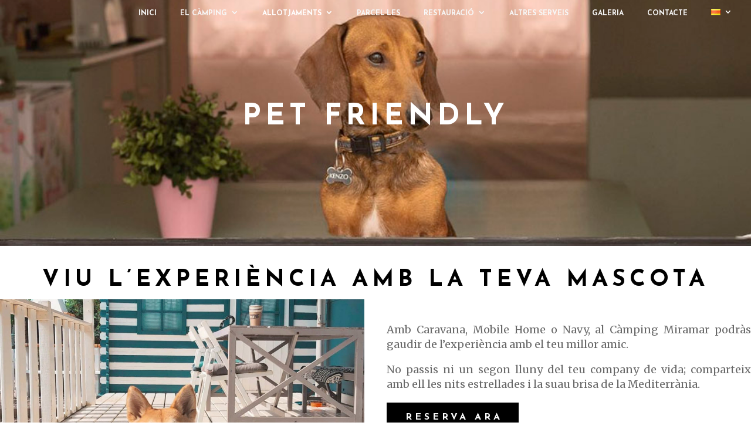

--- FILE ---
content_type: text/css
request_url: https://camping-miramar.es/wp-content/et-cache/126915/et-core-unified-126915.min.css?ver=1769187444
body_size: 2379
content:
body.fadeNoPadding .et_pb_section_first:before,body.fadeWithPadding .et_pb_section_first:before,body.josefinPost .et_pb_section_first:before{background-image:url(/wp-content/uploads/2019/12/glow.png)}.josefinBlurbLink:after{content:'Ver más →'}.et_button_no_icon .et_pb_button,.et_pb_button,.et_button_no_icon .et_pb_button:hover,.et_pb_button:hover,body #page-container #josefinContactForm.et_pb_contact_form_0.et_pb_contact_form_container.et_pb_module .et_pb_button,.et_button_no_icon.woocommerce a.button.alt,.et_button_no_icon.woocommerce-page a.button.alt,.et_button_no_icon.woocommerce button.button.alt,.et_button_no_icon.woocommerce-page button.button.alt,.et_button_no_icon.woocommerce input.button.alt,.et_button_no_icon.woocommerce-page input.button.alt,.et_button_no_icon.woocommerce #respond input#submit.alt,.et_button_no_icon.woocommerce-page #respond input#submit.alt,.et_button_no_icon.woocommerce #content input.button.alt,.et_button_no_icon.woocommerce-page #content input.button.alt,.et_button_no_icon.woocommerce a.button,.et_button_no_icon.woocommerce-page a.button,.et_button_no_icon.woocommerce button.button,.et_button_no_icon.woocommerce-page button.button,.et_button_no_icon.woocommerce input.button,.et_button_no_icon.woocommerce-page input.button,.et_button_no_icon.woocommerce #respond input#submit,.et_button_no_icon.woocommerce-page #respond input#submit,.et_button_no_icon.woocommerce #content input.button,.et_button_no_icon.woocommerce-page #content input.button,.et_button_no_icon.woocommerce a.button.alt:hover,.et_button_no_icon.woocommerce-page a.button.alt:hover,.et_button_no_icon.woocommerce button.button.alt:hover,.et_button_no_icon.woocommerce-page button.button.alt:hover,.et_button_no_icon.woocommerce input.button.alt:hover,.et_button_no_icon.woocommerce-page input.button.alt:hover,.et_button_no_icon.woocommerce #respond input#submit.alt:hover,.et_button_no_icon.woocommerce-page #respond input#submit.alt:hover,.et_button_no_icon.woocommerce #content input.button.alt:hover,.et_button_no_icon.woocommerce-page #content input.button.alt:hover,.et_button_no_icon.woocommerce a.button:hover,.et_button_no_icon.woocommerce-page a.button:hover,.et_button_no_icon.woocommerce button.button:hover,.et_button_no_icon.woocommerce-page button.button:hover,.et_button_no_icon.woocommerce input.button:hover,.et_button_no_icon.woocommerce-page input.button:hover,.et_button_no_icon.woocommerce #respond input#submit:hover,.et_button_no_icon.woocommerce-page #respond input#submit:hover,.et_button_no_icon.woocommerce #content input.button:hover,.et_button_no_icon.woocommerce-page #content input.button:hover,.et_button_no_icon.et_button_icon_visible.et_button_left.woocommerce a.button.alt,.et_button_no_icon.et_button_icon_visible.et_button_left.woocommerce-page a.button.alt,.et_button_no_icon.et_button_icon_visible.et_button_left.woocommerce button.button.alt,.et_button_no_icon.et_button_icon_visible.et_button_left.woocommerce-page button.button.alt,.et_button_no_icon.et_button_icon_visible.et_button_left.woocommerce input.button.alt,.et_button_no_icon.et_button_icon_visible.et_button_left.woocommerce-page input.button.alt,.et_button_no_icon.et_button_icon_visible.et_button_left.woocommerce #respond input#submit.alt,.et_button_no_icon.et_button_icon_visible.et_button_left.woocommerce-page #respond input#submit.alt,.et_button_no_icon.et_button_icon_visible.et_button_left.woocommerce #content input.button.alt,.et_button_no_icon.et_button_icon_visible.et_button_left.woocommerce-page #content input.button.alt,.et_button_no_icon.et_button_icon_visible.et_button_left.woocommerce a.button,.et_button_no_icon.et_button_icon_visible.et_button_left.woocommerce-page a.button,.et_button_no_icon.et_button_icon_visible.et_button_left.woocommerce button.button,.et_button_no_icon.et_button_icon_visible.et_button_left.woocommerce-page button.button,.et_button_no_icon.et_button_icon_visible.et_button_left.woocommerce input.button,.et_button_no_icon.et_button_icon_visible.et_button_left.woocommerce-page input.button,.et_button_no_icon.et_button_icon_visible.et_button_left.woocommerce #respond input#submit,.et_button_no_icon.et_button_icon_visible.et_button_left.woocommerce-page #respond input#submit,.et_button_no_icon.et_button_icon_visible.et_button_left.woocommerce #content input.button,.et_button_no_icon.et_button_icon_visible.et_button_left.woocommerce-page #content input.button,.et_button_no_icon.et_button_left.woocommerce a.button.alt:hover,.et_button_no_icon.et_button_left.woocommerce-page a.button.alt:hover,.et_button_no_icon.et_button_left.woocommerce button.button.alt:hover,.et_button_no_icon.et_button_left.woocommerce-page button.button.alt:hover,.et_button_no_icon.et_button_left.woocommerce input.button.alt:hover,.et_button_no_icon.et_button_left.woocommerce-page input.button.alt:hover,.et_button_no_icon.et_button_left.woocommerce #respond input#submit.alt:hover,.et_button_no_icon.et_button_left.woocommerce-page #respond input#submit.alt:hover,.et_button_no_icon.et_button_left.woocommerce #content input.button.alt:hover,.et_button_no_icon.et_button_left.woocommerce-page #content input.button.alt:hover,.et_button_no_icon.et_button_left.woocommerce a.button:hover,.et_button_no_icon.et_button_left.woocommerce-page a.button:hover,.et_button_no_icon.et_button_left.woocommerce button.button:hover,.et_button_no_icon.et_button_left.woocommerce-page button.button:hover,.et_button_no_icon.et_button_left.woocommerce input.button:hover,.et_button_no_icon.et_button_left.woocommerce-page input.button:hover,.et_button_no_icon.et_button_left.woocommerce #respond input#submit:hover,.et_button_no_icon.et_button_left.woocommerce-page #respond input#submit:hover,.et_button_no_icon.et_button_left.woocommerce #content input.button:hover,.et_button_no_icon.et_button_left.woocommerce-page #content input.button:hover,.woocommerce input.button,.woocommerce input.button:hover,.et_pb_cta.et_pb_promo .et_pb_button,.et_pb_cta.et_pb_promo .et_pb_button:hover{padding:10px 25px 5px 30px!important}body #page-container #header.et_pb_fullwidth_header_0 .et_pb_button_one.et_pb_button,body #page-container .et_pb_fullwidth_header_0 .et_pb_button_one.et_pb_button:hover{padding:10px 25px 5px 30px!important}.et_pb_button:hover:after{top:9px!important;font-size:24px!important}a.more-link,.pagination a{font-family:'Josefin Sans',sans-serif;font-weight:700;padding:0.6em 2em .3em!important;font-size:16px;background-color:rgba(0,0,0,1);border:2px solid #000;color:#fff;letter-spacing:5px;text-transform:uppercase;display:block;text-align:center;margin-top:20px;-webkit-transition:all .3s ease-in-out;-moz-transition:all .3s ease-in-out;-o-transition:all .3s ease-in-out;-ms-transition:all .3s ease-in-out;transition:all .3s ease-in-out}a.more-link:hover,.pagination a:hover{background-color:rgba(0,0,0,0);color:#000}.ng-binding{font-weight:100;padding:0% 0% 0% 0%;line-height:1em;font-size:x-small;color:#075771}.thr-range-picker{font-weight:100;padding:40%;line-height:0em;font-size:small;color:#075771}.sel-date{padding:40%;line-height:0em;font-size:small}.fas .fa-long-arrow-alt-right{visibility:hidden}.btn .btn-primary .thr-btn-search .ng-binding{font-size:medium;line-height:1em;content:"35";opacity:0;position:absolute;margin-left:-1em;-webkit-transition:all .2s;transition:all .2s;text-transform:none;-webkit-font-feature-settings:"kern" off;font-feature-settings:"kern" off;font-variant:none;font-style:normal;font-weight:200;text-shadow:none;border-radius:20px;fa-search:hidden}.thr .thr-select{padding:80%}.menu-item-120937{position:absolute}#top-menu li li{padding:0 20px!important}.et-fixed-header{padding-bottom:0px}.et-top-navigation{padding-left:5%}.logo_helper{max-width:10%}.logo{width:100px}.ng-binding{height:35px;font-weight:800;text-transform:uppercase}.bajado{background:#fff!important}#motor-reserva *{font-family:inherit;font-size:11px}#motor-reserva i{font-family:'Font Awesome 5 free'!important}#motor-reserva .thr .btn{font-family:'Josefin Sans'!important;text-transform:uppercase!important}#motor-reserva .container{padding-top:7px!important}#motor-reserva .thr-search-engine .form-group{padding-bottom:0!important}#motor-reserva .thr button{margin:0px auto 8px auto!important}button.et_pb_button.et_pb_button_0.et_pb_bg_layout_light.et_had_animation{font-size:16px!important;font-weight:800;text-transform:uppercase}button.et_pb_button.et_pb_button_0.et_pb_bg_layout_light{font-size:16px!important;font-weight:800;text-transform:uppercase;padding:6px 24px!important}@media only screen and (min-width:981px){#motor-reserva .container.ng-scope.thr{margin:0;margin-left:auto}}@media only screen and (min-width:576px){.thr-categories>div>ul>li .thr-category .thr-category-name{min-height:auto!important}}@media screen and (max-width:576px){.et_pb_row{padding:0 25px;width:100%!important}}@media screen and (min-width:992px){.thr-categories>div>ul>li,.thr-campsites>div>ul>li{width:25%!important}}@media only screen and (max-width:980px){.bajado{top:auto!important;padding-top:5px!important;bottom:0!important}.et_non_fixed_nav.et_transparent_nav #main-header,.et_non_fixed_nav.et_transparent_nav #top-header,.et_fixed_nav #main-header,.et_fixed_nav #top-header{position:fixed}.et_pb_fullwidth_header_1.et_pb_fullwidth_header .et_pb_fullwidth_header_subhead{text-align:center!important}.et_pb_fullwidth_header_1.et_pb_fullwidth_header .header-content h4.et_pb_module_header{text-align:center!important}.thr-category-name.ng-binding{height:auto!important;font-size:18px!important;margin:0 0 10px!important;min-height:auto!important}}.pgafu-filter li a{text-decoration:none;font-size:16px;font-family:'Josefin Sans';text-transform:uppercase;color:#fff;background:#000;padding:10px 25px}.pgafu-post-categories a{font-size:16px;font-family:'Josefin Sans';padding:8px 19px}.rtb-booking-form input{width:100%;background:#eee;padding:16px;border:1px solid #bbb;padding-left:189px;border:none}.rtb-booking-form button{background-color:#000000;border-color:#000000;border-radius:0px;font-weight:bold;font-style:normal;text-transform:uppercase;text-decoration:none;color:#fff;letter-spacing:5px;border:2px solid transparent;padding:0.3em 1em!important;border-width:6px!important;border-radius:0px;font-size:13px;line-height:1.7em!important}.rtb-booking-form label{display:block;position:absolute;padding:15px;width:auto;margin:-2px}.rtb-booking-form input{max-width:100%!important}.consent label{position:relative}.rtb-booking-form legend{text-align:left;text-transform:uppercase;color:#000;font-weight:800}.rtb-booking-form .add-message{margin-top:1em;text-align:left;font-weight:800;padding-left:5px}.rtb-select.party{display:flex}.rtb-select.party label{position:relative}.thr-category-name.ng-binding{font-family:'Josefin Sans'!important;font-weight:800!important;color:#000!important;letter-spacing:0.5px!important;font-size:25px;line-height:30px}.thr-categories>div>ul>li .thr-category,.thr-campsites>div>ul>li .thr-category{display:flex!important;flex-direction:column!important;border:4px solid #000!important;padding:16px 16px 16px 16px!important}.thr-categories>div>ul>li .thr-category,.thr-campsites>div>ul>li .thr-category{border:1px solid #e5e5e5;box-shadow:none}.thr-categories>div>ul>li .thr-category .thr-box-footer,.thr-campsites>div>ul>li .thr-category .thr-box-footer{position:relative!important;display:flex!important;flex-direction:column!important;left:0!important;right:0!important;bottom:0!important;top:0!important;margin-top:auto!important;margin-bottom:16px!important}.thr .thr-category-description ul.thr-category-main-criterion{font-family:'Josefin Sans'!important;font-size:1.5em!important;font-weight:800!important}.thr .thr-category-description ul.thr-category-main-criterion>li{font-size:16px!important;line-height:25px;margin:0!important;color:#000!important;border:none!important}.thr .thr-category-description>p{font-family:'Merriweather'!important;line-height:1.4em!important;font-size:1.1em!important;margin:12px 0 74px 0!important;font-weight:600!important;text-transform:revert!important}.ng-binding{color:rgb(105,105,105)}.ng-binding.ng-scope span{font-size:0.7em!important;color:#000}.thr-overlay{z-index:99999!important}.thr-overlay-title span{font-family:'Josefin Sans'!important;font-weight:800!important;color:#000!important;letter-spacing:2px;font-size:30px!important;line-height:42px!important}.thr-overlay .thr-overlay-container .container-fluid .thr-overlay-content .thr-overlay-title-container button{font-size:16px!important;font-weight:800;text-transform:uppercase;padding:9px 24px!important;font-family:'Josefin Sans'!important;border-radius:0}.thr-categories-overlay .thr-category-description .thr-category-description-container .thr-category-description-criterion-container .thr-category-description-criterion,.thr-campsites-overlay .thr-category-description .thr-category-description-container .thr-category-description-criterion-container .thr-category-description-criterion{padding:10px 27px!important;font-family:'Josefin Sans'!important;color:#000!important;font-size:12px!important;border:2px solid #000!important;border-radius:0px!important;box-shadow:none!important}p.ng-binding{font-family:'Merriweather'!important;text-transform:revert!important;font-size:12px!important;line-height:18px!important;height:auto!important}.thr-overlay .thr-overlay-container .container-fluid .thr-overlay-content .thr-category-description-simpleblock-title{font-family:'Josefin Sans'!important;font-weight:800!important;color:#000!important;letter-spacing:2px;font-size:30px!important;line-height:42px!important}.ng-scope h2{height:auto;padding:20px;letter-spacing:normal;line-height:revert;font-family:'Josefin Sans'!important}.thr-search-product-stay-row{font-family:'Josefin Sans'!important;flex-direction:column!important;align-items:center!important;color:#000!important}.thr-search-product-stay-row *{font-size:18px!important}.thr-simpleblock-btn span{color:#fff!important;vertical-align:bottom!important}.thr-simpleblock-btn.ng-scope button{font-size:16px!important;font-weight:800;text-transform:uppercase;padding:9px 24px!important;font-family:'Josefin Sans'!important;border-radius:0;color:#fff!important;background-color:#000!important}.thr-simpleblock .thr-simpleblock-engine{font-family:'Josefin Sans'!important}.thr-simpleblock-engine *{font-size:13px}.pgafu-post-grid-main.pgafu-design-1 .pgafu-post-grid-content{background:none!important}.pll-parent-menu-item .sub-menu{right:0;height:auto!important;width:100px!important}@media only screen and (max-width:500px){.two-columns .et_pb_column{width:50%!important}}div#page-container{overflow:hidden}.thr-box-footer button,.thr-box-footer button:hover{font-size:15px!important;letter-spacing:0.5px!important}@media only screen and (max-width:500px){.thr-box-footer button,.thr-box-footer button:hover{font-size:12px!important;letter-spacing:0.5px!important}}

--- FILE ---
content_type: text/css
request_url: https://camping-miramar.es/wp-content/et-cache/126915/et-core-unified-tb-128374-deferred-126915.min.css?ver=1769187445
body_size: 1906
content:
.et_pb_section_0_tb_footer.et_pb_section{padding-top:0px;padding-bottom:0px;margin-bottom:-33px;background-color:#f9f9f9!important}.et_pb_row_0_tb_footer,body #page-container .et-db #et-boc .et-l .et_pb_row_0_tb_footer.et_pb_row,body.et_pb_pagebuilder_layout.single #page-container #et-boc .et-l .et_pb_row_0_tb_footer.et_pb_row,body.et_pb_pagebuilder_layout.single.et_full_width_page #page-container #et-boc .et-l .et_pb_row_0_tb_footer.et_pb_row{max-width:80%}.et_pb_text_1_tb_footer{margin-top:-15px!important;margin-bottom:20px!important}.et_pb_text_2_tb_footer h5,.et_pb_text_4_tb_footer h5,.et_pb_text_5_tb_footer h5{text-align:left}.et_pb_text_2_tb_footer{padding-top:14px!important;margin-top:0px!important;margin-bottom:-14px!important}.et_pb_text_4_tb_footer{margin-bottom:26px!important}body #page-container .et_pb_section .dipi_button_grid_child_0_tb_footer .dipi-button-wrap:before,body #page-container .et_pb_section .dipi_button_grid_child_0_tb_footer .dipi-button-wrap:after,body #page-container .et_pb_section .dipi_button_grid_child_1_tb_footer .dipi-button-wrap:before,body #page-container .et_pb_section .dipi_button_grid_child_1_tb_footer .dipi-button-wrap:after,body #page-container .et_pb_section .dipi_button_grid_child_2_tb_footer .dipi-button-wrap:before,body #page-container .et_pb_section .dipi_button_grid_child_2_tb_footer .dipi-button-wrap:after,body #page-container .et_pb_section .dipi_button_grid_child_3_tb_footer .dipi-button-wrap:before,body #page-container .et_pb_section .dipi_button_grid_child_3_tb_footer .dipi-button-wrap:after,body #page-container .et_pb_section .dipi_button_grid_0_tb_footer .dipi-button-grid:before,body #page-container .et_pb_section .dipi_button_grid_0_tb_footer .dipi-button-grid:after,body #page-container .et_pb_section .et_pb_button_0_tb_footer:before,body #page-container .et_pb_section .et_pb_button_0_tb_footer:after{display:none!important}.dipi_button_grid_child_0_tb_footer .dipi-button-wrap,.dipi_button_grid_child_1_tb_footer .dipi-button-wrap,.dipi_button_grid_child_2_tb_footer .dipi-button-wrap,.dipi_button_grid_child_3_tb_footer .dipi-button-wrap,.dipi_button_grid_0_tb_footer .dipi-button-grid{transition:color 300ms ease 0ms,background-color 300ms ease 0ms}.dipi_button_grid_0_tb_footer .dipi-text-grid{text-align:left!important}body #page-container .et_pb_section .dipi_button_grid_0_tb_footer .dipi-button-grid{border-width:2px!important;font-size:10px;padding-top:10px!important;padding-right:25px!important;padding-bottom:8px!important;padding-left:25px!important}body #page-container .et_pb_section .dipi_button_grid_0_tb_footer .dipi-button-grid:hover{color:#F9F9F9!important;padding-right:2em;padding-left:0.7em;background-image:initial!important;background-color:#191d1f!important}.dipi_button_grid_0_tb_footer .dipi-button-grid-container{flex-direction:row;justify-content:flex-start;align-items:flex-start;flex-wrap:wrap}.et_pb_text_5_tb_footer{font-size:13px}ul.et_pb_social_media_follow_0_tb_footer{padding-bottom:0px!important;margin-top:-10px!important;margin-bottom:21px!important}.et_pb_button_0_tb_footer_wrapper .et_pb_button_0_tb_footer,.et_pb_button_0_tb_footer_wrapper .et_pb_button_0_tb_footer:hover{padding-top:10px!important;padding-right:30px!important;padding-bottom:7px!important;padding-left:30px!important}body #page-container .et_pb_section .et_pb_button_0_tb_footer{color:#191d1f!important;border-color:#191d1f;letter-spacing:2px;font-size:10px;background-color:rgba(25,29,31,0)}body #page-container .et_pb_section .et_pb_button_0_tb_footer:hover{color:#ffffff!important;border-color:#191d1f!important;border-radius:0!important;letter-spacing:2px!important;background-image:initial;background-color:#191d1f}.et_pb_button_0_tb_footer{transition:color 300ms ease 0ms,background-color 300ms ease 0ms,border 300ms ease 0ms,letter-spacing 300ms ease 0ms}.et_pb_button_0_tb_footer,.et_pb_button_0_tb_footer:after{transition:all 300ms ease 0ms}.et_pb_row_1_tb_footer,body #page-container .et-db #et-boc .et-l .et_pb_row_1_tb_footer.et_pb_row,body.et_pb_pagebuilder_layout.single #page-container #et-boc .et-l .et_pb_row_1_tb_footer.et_pb_row,body.et_pb_pagebuilder_layout.single.et_full_width_page #page-container #et-boc .et-l .et_pb_row_1_tb_footer.et_pb_row{width:100%;max-width:100%}.et_pb_text_6_tb_footer{font-family:'Josefin Sans',Helvetica,Arial,Lucida,sans-serif;font-weight:300;font-size:10px;letter-spacing:1px;padding-bottom:2%!important;width:90%;max-width:90%}.dipi_button_grid_child_0_tb_footer{margin-bottom:1%!important}body #page-container .et_pb_section .dipi_button_grid_child_0_tb_footer .dipi-button-wrap,body #page-container .et_pb_section .dipi_button_grid_child_2_tb_footer .dipi-button-wrap,body #page-container .et_pb_section .dipi_button_grid_child_3_tb_footer .dipi-button-wrap{color:#191d1f!important;border-width:2px!important;font-size:10px;background-color:RGBA(255,255,255,0)!important;padding-top:9px!important;padding-right:25px!important;padding-bottom:9px!important;padding-left:25px!important}.dipi_button_grid_child_1_tb_footer,.dipi_button_grid_child_2_tb_footer{margin-bottom:2%!important}body #page-container .et_pb_section .dipi_button_grid_child_1_tb_footer .dipi-button-wrap{color:#191d1f!important;border-width:2px!important;font-size:10px;background-color:RGBA(255,255,255,0)!important;padding-top:9px!important;padding-right:20px!important;padding-bottom:9px!important;padding-left:25px!important}body #page-container .et_pb_section .dipi_button_grid_child_1_tb_footer .dipi-button-wrap:hover,body #page-container .et_pb_section .dipi_button_grid_child_2_tb_footer .dipi-button-wrap:hover,body #page-container .et_pb_section .dipi_button_grid_child_3_tb_footer .dipi-button-wrap:hover{color:#F9F9F9!important;background-image:initial!important;background-color:#191d1f!important}.dipi_button_grid_child_3_tb_footer{margin-bottom:3%!important}.et_pb_social_media_follow_network_4_tb_footer a.icon{background-color:rgba(0,0,0,0)!important}.et_pb_row_0_tb_footer.et_pb_row{padding-top:80px!important;padding-bottom:80px!important;margin-left:auto!important;margin-right:auto!important;padding-top:80px;padding-bottom:80px}body #page-container .et_pb_section .dipi_button_grid_child_0_tb_footer .dipi-button-wrap:hover{color:#F9F9F9!important;background-image:initial!important;background-color:#191d1f!important;padding-top:9px!important;padding-right:25px!important;padding-bottom:9px!important;padding-left:25px!important}.et_pb_row_1_tb_footer.et_pb_row,.et_pb_text_6_tb_footer.et_pb_module{margin-left:auto!important;margin-right:auto!important}@media only screen and (max-width:980px){.et_pb_row_0_tb_footer.et_pb_row{padding-top:50px!important;padding-bottom:0px!important;padding-top:50px!important;padding-bottom:0px!important}.et_pb_text_1_tb_footer{margin-top:-20px!important;margin-bottom:23px!important}.et_pb_text_2_tb_footer h5,.et_pb_text_4_tb_footer h5{text-align:left}.et_pb_text_2_tb_footer{margin-bottom:-19px!important}.dipi_button_grid_0_tb_footer .dipi-button-grid-container{flex-direction:row;justify-content:flex-start;align-items:flex-start;flex-wrap:wrap}.et_pb_button_0_tb_footer_wrapper{margin-top:-9px!important;margin-bottom:15px!important}}@media only screen and (max-width:767px){.et_pb_row_0_tb_footer.et_pb_row{padding-top:50px!important;padding-bottom:20px!important;padding-top:50px!important;padding-bottom:20px!important}.et_pb_text_0_tb_footer h5,.et_pb_text_2_tb_footer h1,.et_pb_text_2_tb_footer h5,.et_pb_text_4_tb_footer h1,.et_pb_text_4_tb_footer h5,.et_pb_text_5_tb_footer h5{text-align:center}.et_pb_text_2_tb_footer{margin-bottom:-15px!important}.dipi_button_grid_child_0_tb_footer{width:100%}.dipi_button_grid_child_1_tb_footer,.dipi_button_grid_child_2_tb_footer,.dipi_button_grid_child_3_tb_footer{width:100%;max-width:100%}.dipi_button_grid_0_tb_footer .dipi-button-grid-container{flex-direction:row;justify-content:flex-start;align-items:flex-start;flex-wrap:wrap}body #page-container .et_pb_section .et_pb_button_0_tb_footer{font-size:12px!important}}@media only screen and (max-width:980px){.bajado{margin-top:-40px!important}}.et_pb_fullwidth_code_0,.et_pb_fullwidth_code_1{padding-top:0px;width:100%;position:fixed!important;top:0px;bottom:auto;left:50%;right:auto;transform:translateX(-50%)}body.logged-in.admin-bar .et_pb_fullwidth_code_0,body.logged-in.admin-bar .et_pb_fullwidth_code_1{top:calc(0px + 32px)}.et_pb_fullwidth_header_0.et_pb_fullwidth_header .header-content h1,.et_pb_fullwidth_header_0.et_pb_fullwidth_header .header-content h2.et_pb_module_header,.et_pb_fullwidth_header_0.et_pb_fullwidth_header .header-content h3.et_pb_module_header,.et_pb_fullwidth_header_0.et_pb_fullwidth_header .header-content h4.et_pb_module_header,.et_pb_fullwidth_header_0.et_pb_fullwidth_header .header-content h5.et_pb_module_header,.et_pb_fullwidth_header_0.et_pb_fullwidth_header .header-content h6.et_pb_module_header{font-family:'Josefin Sans',Helvetica,Arial,Lucida,sans-serif;font-size:50px}.et_pb_fullwidth_header.et_pb_fullwidth_header_0,.et_pb_fullwidth_header.et_pb_fullwidth_header_1{background-image:url(https://camping-miramar.es/wp-content/uploads/2020/01/Pet_Friendly_26_Verde.jpg)}.et_pb_fullwidth_header_0{padding-top:145px;padding-bottom:154px}.et_pb_fullwidth_header_1.et_pb_fullwidth_header .header-content h1,.et_pb_fullwidth_header_1.et_pb_fullwidth_header .header-content h2.et_pb_module_header,.et_pb_fullwidth_header_1.et_pb_fullwidth_header .header-content h3.et_pb_module_header,.et_pb_fullwidth_header_1.et_pb_fullwidth_header .header-content h4.et_pb_module_header,.et_pb_fullwidth_header_1.et_pb_fullwidth_header .header-content h5.et_pb_module_header,.et_pb_fullwidth_header_1.et_pb_fullwidth_header .header-content h6.et_pb_module_header{font-family:'Josefin Sans',Helvetica,Arial,Lucida,sans-serif;font-size:45px;letter-spacing:6px;text-align:left}.et_pb_fullwidth_header_1.et_pb_fullwidth_header .et_pb_fullwidth_header_subhead{font-family:'Josefin Sans',Helvetica,Arial,Lucida,sans-serif;font-weight:700;text-transform:uppercase;font-size:40px;line-height:0em;text-align:left}.et_pb_fullwidth_header_1{padding-left:0px}.et_pb_section_2{min-height:349px}.et_pb_section_2.et_pb_section{padding-top:39px;padding-bottom:39px;margin-right:0px;margin-left:0px}.et_pb_row_0,body #page-container .et-db #et-boc .et-l .et_pb_row_0.et_pb_row,body.et_pb_pagebuilder_layout.single #page-container #et-boc .et-l .et_pb_row_0.et_pb_row,body.et_pb_pagebuilder_layout.single.et_full_width_page #page-container #et-boc .et-l .et_pb_row_0.et_pb_row,.et_pb_row_1,body #page-container .et-db #et-boc .et-l .et_pb_row_1.et_pb_row,body.et_pb_pagebuilder_layout.single #page-container #et-boc .et-l .et_pb_row_1.et_pb_row,body.et_pb_pagebuilder_layout.single.et_full_width_page #page-container #et-boc .et-l .et_pb_row_1.et_pb_row,.et_pb_text_2{width:100%;max-width:100%}.et_pb_text_0 blockquote,.et_pb_text_3 blockquote{font-style:italic}.et_pb_text_0 h1{font-family:'Josefin Sans',Helvetica,Arial,Lucida,sans-serif;text-transform:uppercase;font-size:39px;text-align:center}.et_pb_text_0{padding-bottom:3px!important;margin-bottom:0px!important;width:100%;max-width:100%}.et_pb_image_0{width:100%;max-width:100%!important;text-align:center}.et_pb_image_0 .et_pb_image_wrap,.et_pb_image_0 img{width:100%}.et_pb_text_1{font-size:18px;padding-top:0px!important;margin-top:39px!important;max-width:100%}.et_pb_button_0_wrapper{margin-top:19px!important}.et_pb_button_0,.et_pb_button_0:after{transition:all 300ms ease 0ms}.et_pb_section_3.et_pb_section{padding-right:0px;padding-bottom:12px;padding-left:0px;margin-right:0px;margin-left:0px}.et_pb_row_2,body #page-container .et-db #et-boc .et-l .et_pb_row_2.et_pb_row,body.et_pb_pagebuilder_layout.single #page-container #et-boc .et-l .et_pb_row_2.et_pb_row,body.et_pb_pagebuilder_layout.single.et_full_width_page #page-container #et-boc .et-l .et_pb_row_2.et_pb_row{width:90%;max-width:100%}.et_pb_fullwidth_header.et_pb_fullwidth_header_2{background-color:#ffffff}div.et_pb_section.et_pb_section_5,div.et_pb_section.et_pb_section_6{background-image:linear-gradient(180deg,rgba(0,0,0,0.75) 0%,rgba(0,0,0,0.75) 100%),url(https://camping-miramar.es/wp-content/uploads/2016/08/contact-section.jpg)!important}.et_pb_section_5,.et_pb_section_6{border-width:5px;border-color:#ffffff}.et_pb_section_5.et_pb_section{padding-top:120px;padding-bottom:120px}.et_pb_section_6.et_pb_section{padding-top:120px;padding-bottom:120px;background-color:#000000!important}.et_pb_text_3{font-family:'Josefin Sans',Helvetica,Arial,Lucida,sans-serif;font-size:18px}.et_pb_text_3 h2{font-family:'Josefin Sans',Helvetica,Arial,Lucida,sans-serif;font-size:40px;text-align:center}.et_pb_contact_field_3.et_pb_contact_field .input,.et_pb_contact_field_3.et_pb_contact_field .input[type="checkbox"]+label i,.et_pb_contact_field_3.et_pb_contact_field .input[type="radio"]+label i{background-color:#696969}.et_pb_contact_form_0.et_pb_contact_form_container .input,.et_pb_contact_form_0.et_pb_contact_form_container .input[type="checkbox"]+label i,.et_pb_contact_form_0.et_pb_contact_form_container .input[type="radio"]+label i{border-radius:0px 0px 0px 0px;overflow:hidden}body #page-container .et_pb_section .et_pb_contact_form_0.et_pb_contact_form_container.et_pb_module .et_pb_button,body #page-container .et_pb_section .et_pb_contact_form_0.et_pb_contact_form_container.et_pb_module .et_pb_button:hover{padding-right:1em!important;padding-left:1em!important}body #page-container .et_pb_section .et_pb_contact_form_0.et_pb_contact_form_container.et_pb_module .et_pb_button:before,body #page-container .et_pb_section .et_pb_contact_form_0.et_pb_contact_form_container.et_pb_module .et_pb_button:after{display:none!important}body #page-container .et_pb_section .et_pb_contact_form_0.et_pb_contact_form_container.et_pb_module .et_pb_button{padding-top:0px!important;margin-top:0px!important;margin-bottom:-1px!important}.et_pb_text_0.et_pb_module,.et_pb_text_1.et_pb_module,.et_pb_section_3,.et_pb_row_2.et_pb_row,.et_pb_text_2.et_pb_module{margin-left:auto!important;margin-right:auto!important}@media only screen and (min-width:981px){.et_pb_section_1{display:none!important}.et_pb_section_3{width:100%;max-width:100%}}@media only screen and (max-width:980px){body.logged-in.admin-bar .et_pb_fullwidth_code_0,body.logged-in.admin-bar .et_pb_fullwidth_code_1{top:calc(0px + 32px)}.et_pb_fullwidth_code_0,.et_pb_fullwidth_code_1{top:0px;bottom:auto;left:50%;right:auto;transform:translateX(-50%) translateY(0px)}.et_pb_section_2.et_pb_section{padding-top:50px;padding-bottom:0px}.et_pb_text_0 h1{font-size:36px}.et_pb_button_0_wrapper{margin-top:0px!important}.et_pb_section_5.et_pb_section,.et_pb_section_6.et_pb_section{padding-top:80px;padding-bottom:80px}body #page-container .et_pb_section .et_pb_contact_form_0.et_pb_contact_form_container.et_pb_module .et_pb_button{margin-top:0px!important;margin-bottom:0px!important}}@media only screen and (min-width:768px) and (max-width:980px){.et_pb_section_1{display:none!important}}@media only screen and (max-width:767px){.et_pb_section_0{display:none!important}body.logged-in.admin-bar .et_pb_fullwidth_code_0,body.logged-in.admin-bar .et_pb_fullwidth_code_1{top:calc(0px + 46px)}.et_pb_fullwidth_code_0,.et_pb_fullwidth_code_1{top:0px;bottom:auto;left:50%;right:auto;transform:translateX(-50%) translateY(0px)}.et_pb_section_2.et_pb_section{padding-top:39px;padding-right:0px;padding-bottom:25px;padding-left:0px}.et_pb_text_0 h1{font-size:30px}.et_pb_section_3{width:100%;max-width:100%}.et_pb_text_3{font-size:15px}.et_pb_text_3 h2{font-size:26px}}

--- FILE ---
content_type: text/plain
request_url: https://www.google-analytics.com/j/collect?v=1&_v=j102&a=1054220190&t=pageview&_s=1&dl=https%3A%2F%2Fcamping-miramar.es%2Fca%2Fpet-friendly-ca%2F&ul=en-us%40posix&dt=Pet%20Friendly%20CAT%20%7C%20Camping%20Miramar&sr=1280x720&vp=1280x720&_u=IADAAEABAAAAACAAI~&jid=517406699&gjid=1074025854&cid=2046715764.1769229193&tid=UA-96665152-1&_gid=515862589.1769229193&_r=1&_slc=1&z=1285331312
body_size: -451
content:
2,cG-BSW33G7K49

--- FILE ---
content_type: text/plain
request_url: https://www.google-analytics.com/j/collect?v=1&_v=j102&a=1054220190&t=pageview&_s=1&dl=https%3A%2F%2Fcamping-miramar.es%2Fca%2Fpet-friendly-ca%2F&ul=en-us%40posix&dt=Pet%20Friendly%20CAT%20%7C%20Camping%20Miramar&sr=1280x720&vp=1280x720&_u=YADAAEABAAAAACAAI~&jid=1028786570&gjid=2019584623&cid=2046715764.1769229193&tid=UA-161860820-1&_gid=515862589.1769229193&_r=1&_slc=1&gtm=45He61m0n81KXVC7W4v831363927za200zd831363927&gcd=13l3l3l3l1l1&dma=0&tag_exp=103116026~103200004~104527906~104528500~104684208~104684211~105391253~115938465~115938468~116185181~116185182~116682876~117041587&z=1464966637
body_size: -834
content:
2,cG-D9J8986Y0V